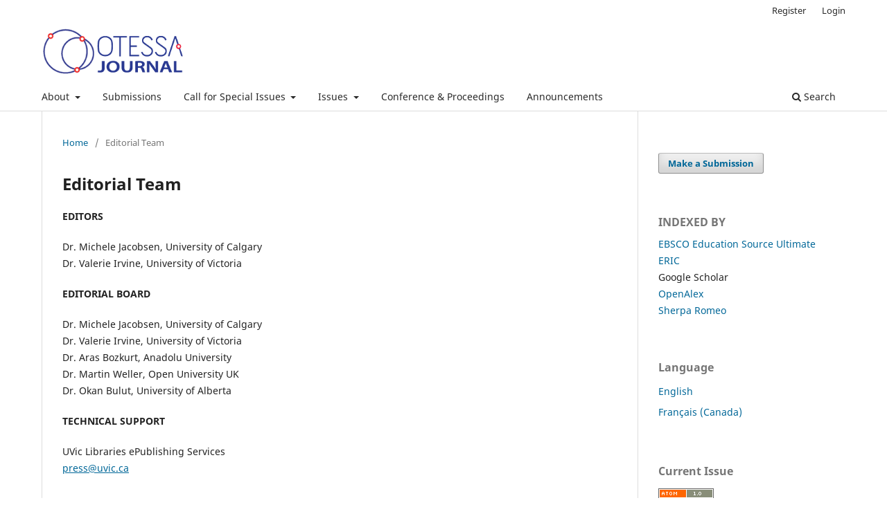

--- FILE ---
content_type: text/html; charset=utf-8
request_url: https://journal.otessa.org/index.php/oj/about/editorialTeam
body_size: 12333
content:
<!DOCTYPE html>
<html lang="en-US" xml:lang="en-US">
<head>
	<meta charset="utf-8">
	<meta name="viewport" content="width=device-width, initial-scale=1.0">
	<title>
		Editorial Team
							| The Open/Technology in Education, Society, and Scholarship Association Journal
			</title>

	
<link rel="icon" href="https://journal.otessa.org/public/journals/1/favicon_en_US.png">
<meta name="generator" content="Open Journal Systems 3.3.0.8">
<meta name="description" content="Otessa Journal" />
<meta name="keywords" content="open access, digital and open scholarship, technology, education, society, online learning, technology-mediated learning, social media, open education, emerging technologies" />
<meta name="author" content="metatags generator">
<meta name="robots" content="index, follow">
<meta name="revisit-after" content="3 month">
<script async src="https://platform.twitter.com/widgets.js"></script>
	<link rel="stylesheet" href="https://journal.otessa.org/index.php/oj/$$$call$$$/page/page/css?name=stylesheet" type="text/css" /><link rel="stylesheet" href="https://journal.otessa.org/index.php/oj/$$$call$$$/page/page/css?name=font" type="text/css" /><link rel="stylesheet" href="https://journal.otessa.org/lib/pkp/styles/fontawesome/fontawesome.css?v=3.3.0.8" type="text/css" /><link rel="stylesheet" href="https://journal.otessa.org/plugins/generic/citations/css/citations.css?v=3.3.0.8" type="text/css" /><link rel="stylesheet" href="https://journal.otessa.org/plugins/generic/orcidProfile/css/orcidProfile.css?v=3.3.0.8" type="text/css" />
</head>
<body class="pkp_page_about pkp_op_editorialTeam has_site_logo" dir="ltr">

	<div class="pkp_structure_page">

				<header class="pkp_structure_head" id="headerNavigationContainer" role="banner">
						 <nav class="cmp_skip_to_content" aria-label="Jump to content links">
	<a href="#pkp_content_main">Skip to main content</a>
	<a href="#siteNav">Skip to main navigation menu</a>
		<a href="#pkp_content_footer">Skip to site footer</a>
</nav>

			<div class="pkp_head_wrapper">

				<div class="pkp_site_name_wrapper">
					<button class="pkp_site_nav_toggle">
						<span>Open Menu</span>
					</button>
										<div class="pkp_site_name">
																<a href="						https://journal.otessa.org/index.php/oj/index
					" class="is_img">
							<img src="https://journal.otessa.org/public/journals/1/pageHeaderLogoImage_en_US.png" width="276" height="108" alt="OTESSA Journal" />
						</a>
										</div>
				</div>

				
				<nav class="pkp_site_nav_menu" aria-label="Site Navigation">
					<a id="siteNav"></a>
					<div class="pkp_navigation_primary_row">
						<div class="pkp_navigation_primary_wrapper">
																				<ul id="navigationPrimary" class="pkp_navigation_primary pkp_nav_list">
								<li class="">
				<a href="https://journal.otessa.org/index.php/oj/about">
					About
				</a>
									<ul>
																					<li class="">
									<a href="https://journal.otessa.org/index.php/oj/about">
										About the Journal
									</a>
								</li>
																												<li class="">
									<a href="https://journal.otessa.org/index.php/oj/about/editorialTeam">
										Editorial Team
									</a>
								</li>
																												<li class="">
									<a href="https://journal.otessa.org/index.php/oj/about/privacy">
										Privacy Statement
									</a>
								</li>
																												<li class="">
									<a href="https://journal.otessa.org/index.php/oj/about/contact">
										Contact
									</a>
								</li>
																		</ul>
							</li>
								<li class="">
				<a href="https://journal.otessa.org/index.php/oj/about/submissions">
					Submissions
				</a>
							</li>
								<li class="">
				<a href="https://journal.otessa.org/index.php/oj/siproposalform">
					Call for Special Issues
				</a>
									<ul>
																					<li class="">
									<a href="https://journal.otessa.org/index.php/oj/oj/siguidelines">
										Proposal Guidelines
									</a>
								</li>
																												<li class="">
									<a href="https://journal.otessa.org/index.php/oj/oj/siproposalform">
										Special Issue Proposal Form
									</a>
								</li>
																												<li class="">
									<a href="https://journal.otessa.org/index.php/oj/oj/gradhighlights">
										* Call for Papers: Special Issue on Highlights of Graduate Projects
									</a>
								</li>
																												<li class="">
									<a href="https://journal.otessa.org/index.php/oj/oj/index_special_issue">
										* Call for Papers: Special Issue on Mapping Terminology, Theory, Policy, and Resources Across Key Areas of Impact In Educational Technology
									</a>
								</li>
																												<li class="">
									<a href="https://journal.otessa.org/index.php/oj/oj/si-education-research-funding">
										* Call for Papers: Special Issue on Supporting and Understanding Access to Research Funding in Education, Educational Technology, and Open: Exploring Challenges and Opportunities
									</a>
								</li>
																		</ul>
							</li>
								<li class="">
				<a href="https://journal.otessa.org/index.php/oj/issue/archive">
					Issues
				</a>
									<ul>
																					<li class="">
									<a href="https://journal.otessa.org/index.php/oj/issue/current">
										Current
									</a>
								</li>
																												<li class="">
									<a href="https://journal.otessa.org/index.php/oj/issue/archive">
										Archives
									</a>
								</li>
																		</ul>
							</li>
								<li class="">
				<a href="https://conference.otessa.org">
					Conference & Proceedings
				</a>
							</li>
								<li class="">
				<a href="https://journal.otessa.org/index.php/oj/announcement">
					Announcements
				</a>
							</li>
			</ul>

				

																						<div class="pkp_navigation_search_wrapper">
									<a href="https://journal.otessa.org/index.php/oj/search" class="pkp_search pkp_search_desktop">
										<span class="fa fa-search" aria-hidden="true"></span>
										Search
									</a>
								</div>
													</div>
					</div>
					<div class="pkp_navigation_user_wrapper" id="navigationUserWrapper">
							<ul id="navigationUser" class="pkp_navigation_user pkp_nav_list">
								<li class="profile">
				<a href="https://journal.otessa.org/index.php/oj/user/register">
					Register
				</a>
							</li>
								<li class="profile">
				<a href="https://journal.otessa.org/index.php/oj/login">
					Login
				</a>
							</li>
										</ul>

					</div>
				</nav>
			</div><!-- .pkp_head_wrapper -->
		</header><!-- .pkp_structure_head -->

						<div class="pkp_structure_content has_sidebar">
			<div class="pkp_structure_main" role="main">
				<a id="pkp_content_main"></a>

<div class="page page_editorial_team">
	<nav class="cmp_breadcrumbs" role="navigation" aria-label="You are here:">
	<ol>
		<li>
			<a href="https://journal.otessa.org/index.php/oj/index">
				Home
			</a>
			<span class="separator">/</span>
		</li>
		<li class="current">
			<span aria-current="page">
									Editorial Team
							</span>
		</li>
	</ol>
</nav>

	<h1>
		Editorial Team
	</h1>
		<p><strong>EDITORS</strong></p>
<p><span style="font-weight: 400;">Dr. Michele Jacobsen, University of Calgary<br /></span><span style="font-weight: 400;">Dr. Valerie Irvine, University of Victoria</span></p>
<p><strong>EDITORIAL BOARD</strong></p>
<p><span style="font-weight: 400;">Dr. Michele Jacobsen, University of Calgary<br />Dr. Valerie Irvine, University of Victoria<br />Dr. Aras Bozkurt, Anadolu University<br />Dr. Martin Weller, Open University UK<br />Dr. Okan Bulut, University of Alberta</span></p>
<p><strong>TECHNICAL SUPPORT</strong></p>
<p>UVic Libraries ePublishing Services<br /><a href="mailto:press@uvic.ca">press@uvic.ca</a></p>
</div><!-- .page -->

	</div><!-- pkp_structure_main -->

									<div class="pkp_structure_sidebar left" role="complementary" aria-label="Sidebar">
				<div class="pkp_block block_make_submission">
	<h2 class="pkp_screen_reader">
		Make a Submission
	</h2>

	<div class="content">
		<a class="block_make_submission_link" href="https://journal.otessa.org/index.php/oj/about/submissions">
			Make a Submission
		</a>
	</div>
</div>
<div class="pkp_block block_custom" id="customblock-indexed-by">
	<h2 class="title">INDEXED BY</h2>
	<div class="content">
		<p><a href="https://www.ebsco.com/products/research-databases/education-source-ultimate">EBSCO Education Source Ultimate</a><br><a href="https://eric.ed.gov/?journals">ERIC</a><br>Google Scholar<br><a href="https://openalex.org/works?page=1&amp;filter=primary_location.source.id%3As4210234965">OpenAlex</a><br><a href="https://v2.sherpa.ac.uk/id/publication/44411" target="_blank" rel="noopener">Sherpa Romeo</a></p>
	</div>
</div>
<div class="pkp_block block_language">
	<h2 class="title">
		Language
	</h2>

	<div class="content">
		<ul>
							<li class="locale_en_US current" lang="en-US">
					<a href="https://journal.otessa.org/index.php/oj/user/setLocale/en_US?source=%2Findex.php%2Foj%2Fabout%2FeditorialTeam">
						English
					</a>
				</li>
							<li class="locale_fr_CA" lang="fr-CA">
					<a href="https://journal.otessa.org/index.php/oj/user/setLocale/fr_CA?source=%2Findex.php%2Foj%2Fabout%2FeditorialTeam">
						Français (Canada)
					</a>
				</li>
					</ul>
	</div>
</div><!-- .block_language -->
<div class="pkp_block block_web_feed">
	<h2 class="title">Current Issue</h2>
	<div class="content">
		<ul>
			<li>
				<a href="https://journal.otessa.org/index.php/oj/gateway/plugin/WebFeedGatewayPlugin/atom">
					<img src="https://journal.otessa.org/lib/pkp/templates/images/atom.svg" alt="Atom logo">
				</a>
			</li>
			<li>
				<a href="https://journal.otessa.org/index.php/oj/gateway/plugin/WebFeedGatewayPlugin/rss2">
					<img src="https://journal.otessa.org/lib/pkp/templates/images/rss20_logo.svg" alt="RSS2 logo">
				</a>
			</li>
			<li>
				<a href="https://journal.otessa.org/index.php/oj/gateway/plugin/WebFeedGatewayPlugin/rss">
					<img src="https://journal.otessa.org/lib/pkp/templates/images/rss10_logo.svg" alt="RSS1 logo">
				</a>
			</li>
		</ul>
	</div>
</div>

			</div><!-- pkp_sidebar.left -->
			</div><!-- pkp_structure_content -->

<div class="pkp_structure_footer_wrapper" role="contentinfo">
	<a id="pkp_content_footer"></a>

	<div class="pkp_structure_footer">

					<div class="pkp_footer_content">
				<table style="height: 120px;" width="545">
<tbody>
<tr>
<td style="width: 50%; vertical-align: top;">
<p><a href="https://journal.otessa.org/index.php/oj/about/contact"><strong>CONTACT US</strong></a> | <a href="https://journal.otessa.org/index.php/oj/about/privacy"><strong>Privacy Policy</strong></a></p>
<p><strong>ISSN 2564-4726</strong></p>
</td>
<td style="width=50%; vertical-align: top; text-align: right;">
<p><strong>HOSTED BY</strong></p>
<p><strong>University of Victoria Libraries</strong></p>
<p> </p>
</td>
</tr>
</tbody>
</table>
<p> </p>
<p> </p>
			</div>
		
		<div class="pkp_brand_footer" role="complementary">
			<a href="https://journal.otessa.org/index.php/oj/about/aboutThisPublishingSystem">
				<img alt="More information about the publishing system, Platform and Workflow by OJS/PKP." src="https://journal.otessa.org/templates/images/ojs_brand.png">
			</a>
		</div>
	</div>
</div><!-- pkp_structure_footer_wrapper -->

</div><!-- pkp_structure_page -->

<script src="https://journal.otessa.org/lib/pkp/lib/vendor/components/jquery/jquery.min.js?v=3.3.0.8" type="text/javascript"></script><script src="https://journal.otessa.org/lib/pkp/lib/vendor/components/jqueryui/jquery-ui.min.js?v=3.3.0.8" type="text/javascript"></script><script src="https://journal.otessa.org/plugins/themes/default/js/lib/popper/popper.js?v=3.3.0.8" type="text/javascript"></script><script src="https://journal.otessa.org/plugins/themes/default/js/lib/bootstrap/util.js?v=3.3.0.8" type="text/javascript"></script><script src="https://journal.otessa.org/plugins/themes/default/js/lib/bootstrap/dropdown.js?v=3.3.0.8" type="text/javascript"></script><script src="https://journal.otessa.org/plugins/themes/default/js/main.js?v=3.3.0.8" type="text/javascript"></script>


</body>
</html>
